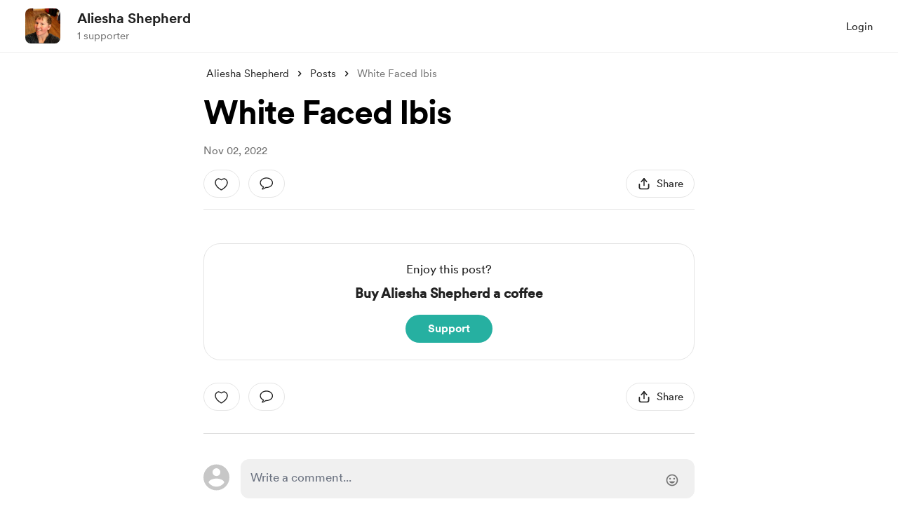

--- FILE ---
content_type: application/javascript
request_url: https://cdn.buymeacoffee.com/static/prod/11.3.8/build/assets/ArrowThin-8c071a55.js
body_size: 252
content:
import{o as t,c as l,a,n as i}from"./app-212b941c.js";const o=["aria-label"],h=a("mask",{id:"mask0_49_3323",style:{"mask-type":"alpha"},maskUnits:"userSpaceOnUse",x:"0",y:"0",width:"16",height:"16"},[a("rect",{width:"16",height:"16",fill:"#D9D9D9"})],-1),r={mask:"url(#mask0_49_3323)"},_={__name:"ArrowThin",props:{fillClass:{default:"fill-white"},width:{default:"40"},height:{default:"40"}},setup(s){return(e,n)=>(t(),l("svg",{"aria-label":e.$t("lang.a11y.svg.arrow"),xmlns:"http://www.w3.org/2000/svg",width:"16",height:"16",viewBox:"0 0 16 16",fill:"none"},[h,a("g",r,[a("path",{class:i(s.fillClass),d:"M8.69987 8.00007L5.96654 5.26673C5.84431 5.14451 5.7832 5.00284 5.7832 4.84173C5.7832 4.68062 5.84431 4.53895 5.96654 4.41673C6.08876 4.29451 6.23043 4.2334 6.39154 4.2334C6.55265 4.2334 6.69619 4.29639 6.82217 4.42237L9.9832 7.5834C10.0388 7.6434 10.0804 7.7084 10.1082 7.7784C10.136 7.8484 10.1499 7.9234 10.1499 8.0034C10.1499 8.0834 10.136 8.1584 10.1082 8.2284C10.0804 8.2984 10.0388 8.36118 9.9832 8.41673L6.82217 11.5778C6.69619 11.7037 6.55543 11.764 6.39987 11.7584C6.24431 11.7528 6.10543 11.689 5.9832 11.5667C5.86098 11.4445 5.79987 11.3028 5.79987 11.1417C5.79987 10.9806 5.86098 10.839 5.9832 10.7167L8.69987 8.00007Z",fill:"#1C1B1F"},null,2)])],8,o))}};export{_};


--- FILE ---
content_type: application/javascript
request_url: https://cdn.buymeacoffee.com/static/prod/11.3.8/build/assets/postHelpers-7b126e9a.js
body_size: 2520
content:
import{a as P}from"./appVariables-ad2859bc.js";function u(t,e){const a={...t,type:e[t.type]||t.type};return t.content&&(a.content=t.content.map(r=>u(r,e))),a}const I={addCopyButtonToBlocks(t){t.forEach(e=>{const a=e.parentElement,r=document.createElement("button");r.className="tiptap-code-copy-btn absolute top-2 right-2 text-xs bg-dark/5 hover:bg-dark/10 rounded-md text-white px-2 py-0 rounded flex items-center gap-1 opacity-0 xs:opacity-100 group-hover:opacity-100 transition-opacity",r.innerHTML=`
                <svg width="14" height="14" viewBox="0 0 14 14" fill="none" xmlns="http://www.w3.org/2000/svg">
                    <path d="M3.5 6.4165C3.5 4.76684 3.5 3.94142 4.01275 3.42925C4.52492 2.9165 5.35033 2.9165 7 2.9165H8.75C10.3997 2.9165 11.2251 2.9165 11.7372 3.42925C12.25 3.94142 12.25 4.76684 12.25 6.4165V9.33317C12.25 10.9828 12.25 11.8083 11.7372 12.3204C11.2251 12.8332 10.3997 12.8332 8.75 12.8332H7C5.35033 12.8332 4.52492 12.8332 4.01275 12.3204C3.5 11.8083 3.5 10.9828 3.5 9.33317V6.4165Z" stroke="#222222" stroke-width="0.875"/>
                    <path d="M3.5 11.0834C3.03587 11.0834 2.59075 10.899 2.26256 10.5709C1.93437 10.2427 1.75 9.79754 1.75 9.33341V5.83341C1.75 3.63366 1.75 2.5335 2.43367 1.85041C3.11733 1.16733 4.21692 1.16675 6.41667 1.16675H8.75C9.21413 1.16675 9.65925 1.35112 9.98744 1.67931C10.3156 2.0075 10.5 2.45262 10.5 2.91675" stroke="#222222" stroke-width="0.875"/>
                </svg>
                <span class="font-cr-regular !text-[12px]">Copy</span>`;const o=r.querySelector("span");r.onclick=async()=>{try{await navigator.clipboard.writeText(e.innerText),o.textContent="Copied",setTimeout(()=>o.textContent="Copy",1500)}catch(n){console.error("Copy failed",n)}},a.classList.add("relative","group"),a.appendChild(r)})},embedParser(t){if(!t||typeof t!="string")return null;const e=/(?:http?s?:\/\/)?(?:www\.)?(?:vimeo\.com)\/?(.+)/g,a=/(?:http?s?:\/\/)?(?:www\.)?(?:youtube\.com|youtu\.be)\/(?:watch\?v=|live\/|shorts\/)?(.+)/g,r=/((?:http?s?:\/\/)?(?:www\.)?(?:soundcloud.com|snd.sc)\/(?:.*))\/(s-[^\\?]*).*/,o=/(?:http?s?:\/\/)?(?:www\.)?(?:soundcloud.com|snd.sc)\/(.*)$/,n=/(?:http?s?:\/\/)?(?:www\.)?(?:twitter\.com)\/?(?:.+)\/(\d+)/,s=/(?:http?s?:\/\/)?(?:www\.)?(?:x\.com)\/?(?:.+)\/(\d+)/,c=/(?:http?s?:\/\/)?(?:www\.)?(?:anchor\.fm)\/(.+)\/(?:episodes)?\/(.+)/,i=/(?:http?s?:\/\/)?(?:www\.)?(?:anchor\.fm)\/(.+)\//;if(e.test(t)){var l="https://player.vimeo.com/video/$1",p=t.replace(e,l);return p}if(t.includes("youtube.com/live")){var d=t.replace("youtube.com/live/","youtube.com/watch?v=");if(a.test(d)){var m="https://www.youtube.com/embed/$1",w=t.replace(a,m);return w}}if(t.includes("youtube.com/shorts")){var y=t.replace("youtube.com/shorts/","youtube.com/watch?v=");if(a.test(y)){var g="https://www.youtube.com/embed/$1",b=t.replace(a,g);return b}}if(a.test(t)){var v="https://www.youtube.com/embed/$1",x=t.replace(a,v);return x}if(r.test(t)){const h=t.match(r)[1];let T=`https://w.soundcloud.com/player/?secret_token=${t.match(r)[2]}&url=${h}`;return t.replace(r,T)}if(o.test(t)){var C=`https://w.soundcloud.com/player/?url=${t}`,k=t.replace(o,C);return k}if(n.test(t))return`https://platform.twitter.com/embed/index.html?dnt=false&embedId=twitter-widget-0&frame=false&id=${t.match(n)[1]}&widgetsVersion=219d021%3A1598982042171`;if(s.test(t))return`https://platform.twitter.com/embed/index.html?dnt=false&embedId=twitter-widget-0&frame=false&id=${t.match(s)[1]}&widgetsVersion=219d021%3A1598982042171`;if(c.test(t)){const h=t.match(c)[1],f=t.match(c)[2];return`https://anchor.fm/${h}/embed/episodes/${f}`}return i.test(t)?`https://anchor.fm/${t.match(i)[1]}/embed/`:t.includes("spotify")?t.includes("https://open.spotify.com")?t.replace("https://open.spotify.com","https://open.spotify.com/embed"):t.replace(/:/g,"/").replace("spotify","https://open.spotify.com/embed"):t.toLowerCase().match(/\.(mp4|ogv|webm|3gp|avi|mp3)$/)!=null?t:null},isEditorContentEmpty(t){if(!t||!t.content||t.content.length===0)return!0;if(t.content.length===1&&t.content[0].type==="paragraph"){const e=t.content[0];if(!e.content||e.content.length===0||e.content.length===1&&e.content[0].type==="text"&&(!e.content[0].text||e.content[0].text.trim()===""))return!0}return!1},convertTiptapV1ToV2(t){return t?u(t,{bullet_list:"bulletList",ordered_list:"orderedList",list_item:"listItem",code_block:"codeBlock",hard_break:"hardBreak",horizontal_rule:"horizontalRule",table_cell:"tableCell",table_header:"tableHeader",table_row:"tableRow",todo_list:"taskList",todo_item:"taskItem"}):""},convertTiptapV2ToV1(t){return t?u(t,{bulletList:"bullet_list",orderedList:"ordered_list",listItem:"list_item",codeBlock:"code_block",hardBreak:"hard_break",horizontalRule:"horizontal_rule",tableCell:"table_cell",tableHeader:"table_header",tableRow:"table_row",taskList:"todo_list",taskItem:"todo_item"}):""},insertParagraphBelowNode(t,e){const{state:a}=t,{schema:r,selection:o}=a,{$from:n}=o,s=r.nodes[e],c=r.nodes.paragraph;if(!s||!c)return!1;let i=n.depth;for(;i>0&&n.node(i).type!==s;)i--;if(i===0)return!1;const l=n.after(i);return t.chain().command(({tr:p,dispatch:d})=>(d&&(p.insert(l,c.create()),d(p)),!0)).run(),!0},async generateImageFile(t){try{let e=await fetch(t).then(r=>r.blob());if(!e.type.startsWith("image/")){const r="image/png";e=new Blob([e],{type:r})}return new File([e],"pasted-image.jpg",{type:e.type})}catch(e){throw e}},replaceWithPlaceholder(t,e,a){const r=`<span class="blurred-wrapper" data-image-id="${e}">
                <img data-image-id="${e}" src="${a}" class="blurred-placeholder" />
            </span>`;t.insertAdjacentHTML("afterend",r),t.remove()},replacePlaceholderWithIframe(t,e,a){setTimeout(()=>{const{state:r,view:o}=t,{doc:n,tr:s,schema:c}=r;n.descendants((i,l)=>{if(i.type.name==="imagePlaceholder"&&i.attrs.id===a){const p=c.nodes.iframe.create({src:e,embed:e});return s.replaceWith(l,l+i.nodeSize,p),o.dispatch(s),!1}return!0})},100)},replacePlaceholderWithImage(t,e,a){const r=document.querySelector(`span[data-image-id="${a}"]`);if(!r)return;const o=r.querySelector("img");o&&(o.addEventListener("load",()=>{setTimeout(()=>{const{state:n,view:s}=t,{doc:c,tr:i,schema:l}=n;c.descendants((p,d)=>{if(p.type.name==="imagePlaceholder"&&p.attrs.id===a){const m=l.nodes.image.create({src:e.imgUrl,class:e.uuid});return i.replaceWith(d,d+p.nodeSize,m),s.dispatch(i),!1}return!0})},100)}),o.src=e.imgUrl)},sanitizeText(t){if(P.IsBrowser){const e=document.createElement("textarea");return e.innerHTML=t,e.value}},sanitizeJsonTiptapV1toV2(t){if(Array.isArray(t)){let e=[];return t.forEach(a=>{const r=this.sanitizeJsonTiptapV1toV2(a);Array.isArray(r)?e=e.concat(r):r!==null&&e.push(r)}),e}if(typeof t=="object"&&t!==null){if(t.type==="paragraph"&&Array.isArray(t.content)){const a=[],r=[];return t.content.forEach(o=>{const n=this.sanitizeJsonTiptapV1toV2(o);if(!n)return;["image","video","codeBlock"].includes(n.type)?(a.length>0&&(r.push({type:"paragraph",content:[...a]}),a.length=0),r.push(n)):a.push(n)}),a.length>0&&r.push({type:"paragraph",content:a}),r}const e={};for(const a in t)e[a]=this.sanitizeJsonTiptapV1toV2(t[a]);return e}return typeof t=="string"?this.sanitizeText(t):t},convertPlainTextToTiptapJSON(t){return t.trim().split(/\n{2,}/).filter(e=>e.trim()).map(e=>{const a=e.split(`
`);return{type:"paragraph",content:a.flatMap((o,n)=>{const s=[{type:"text",text:o}];return n<a.length-1&&s.push({type:"hardBreak"}),s})}})},containsImagePlaceholder(t){return t?Array.isArray(t)?t.some(e=>this.containsImagePlaceholder(e)):t.type==="imagePlaceholder"?!0:t.content?this.containsImagePlaceholder(t.content):!1:!1},removePlaceholderById(t,e){const{doc:a,schema:r,tr:o}=t.state;let n=!1;a.descendants((s,c)=>{if(s.type.name==="imagePlaceholder"&&s.attrs.id===e){const i=r.text(" ");return t.dispatch(o.replaceWith(c,c+s.nodeSize,i)),n=!0,!1}return!0}),n||console.warn(`No imagePlaceholder with id "${e}" found.`)},wrapImagesInParagraphs(t){if(!t||t.type!=="doc")return;const a=(Array.isArray(t.content)?t.content:[]).map(r=>(r==null?void 0:r.type)==="image"?{type:"paragraph",content:[r]}:r);return{...t,content:a}}};export{I as p};


--- FILE ---
content_type: application/javascript
request_url: https://cdn.buymeacoffee.com/static/prod/11.3.8/build/assets/Breadcrumbs-b6f437f4.js
body_size: -124
content:
import{_ as n}from"./Arrow-5a152c74.js";import{o as a,c as s,F as o,p as i,e as r,w as c,g as d,t as m,u,P as f,a as _,l as h}from"./app-212b941c.js";const x={class:"text-sm text-dark font-cr-regular flex mb-4"},p={class:"flex"},b={class:"text-grey71 mx-1 xs:truncate"},w={__name:"Breadcrumbs",props:["pages"],setup(l){return(t,k)=>(a(),s("div",x,[(a(!0),s(o,null,i(l.pages,e=>(a(),s("div",p,[r(u(f),{href:e.link,rel:"nofollow","aria-label":e.ariaLabel,class:"mx-1 truncate hover:underline"},{default:c(()=>[d(m(e.type==="username"?e.name:t.$t(e.name)),1)]),_:2},1032,["href","aria-label"]),r(n,{fillClass:"fill-dark",width:"22",height:"22"})]))),256)),_("div",b,[h(t.$slots,"default")])]))}};export{w as _};
